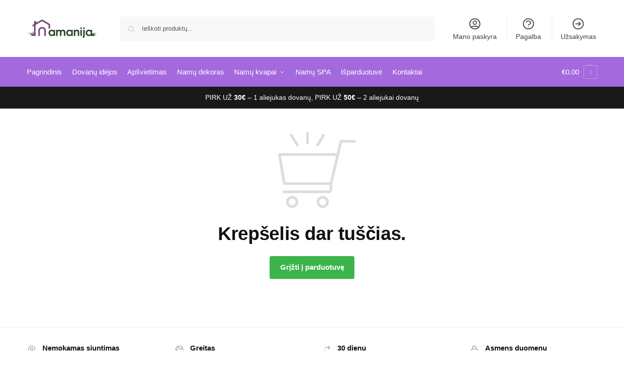

--- FILE ---
content_type: text/javascript
request_url: https://www.namanija.lt/wp-content/plugins/wp-davies-alpha-insights/assets/js/wpd-alpha-insights-frontend.js?ver=5.2.2
body_size: 188
content:
jQuery(document).ready(function($) {
	function setCookie(name, value, days) {
	    let cookieStr = name + "=" + (value || "") + "; path=/";
	    
	    if (days) {
	        const date = new Date();
	        date.setTime(date.getTime() + (days*24*60*60*1000));
	        cookieStr += "; expires=" + date.toUTCString();
	    }
	    
	    document.cookie = cookieStr;
	}
	function getCookie(name) {
	    var nameEQ = name + "=";
	    var ca = document.cookie.split(';');
	    for(var i=0;i < ca.length;i++) {
	        var c = ca[i];
	        while (c.charAt(0)==' ') c = c.substring(1,c.length);
	        if (c.indexOf(nameEQ) == 0) return c.substring(nameEQ.length,c.length);
	    }
	    return null;
	}
	function eraseCookie(name) {   
	    document.cookie = name+'=; Max-Age=-99999999;';  
	}
	var wpdailp = getCookie('wpd_ai_landing_page');
	var wpdairs = getCookie('wpd_ai_referral_source');
	if ( wpdailp == null || wpdailp === '' ) {
		url = document.location.href;
		setCookie('wpd_ai_landing_page', url);
	}
	// Check if cookie doesn't exist (null) or is empty string - update referral URL in both cases
	if (wpdairs == null || wpdairs === '') {
		const siteHost = window.location.hostname; // make sure this is localized properly
		let ref = document.referrer;
		if (ref) {
			try {
				const refHost = new URL(ref).hostname;
				if (refHost === siteHost) {
					ref = '';
				}
			} catch (e) {
				ref = ''; // fallback if ref isn't a valid URL
			}
		}
		setCookie('wpd_ai_referral_source', ref);
	}
});

--- FILE ---
content_type: text/javascript
request_url: https://www.namanija.lt/wp-content/plugins/wp-davies-alpha-insights/assets/js/wpd-alpha-insights-event-tracking.js?ver=5.2.2
body_size: 2012
content:
/**
 *
 *	Manage Custom Woocommerce event tracking 
 *  @see https://www.offset101.com/jquery-create-object-oriented-classes/
 * 
 *	@var page_href -> set by class
 * 
 *  @var event_type -> set by caller (Required)
 *  @var event_quantity -> set caller
 *  @var event_value -> set by caller
 *  @var object_id -> set by caller
 *  @var object_type -> set by caller
 *  @var product_id -> set by caller
 *  @var variation_id -> set by caller
 *
 */
 var WpdAiEventTracking = (function( data ) {

	var initialized_variables 	= wpdAlphaInsightsEventTracking;
	var page_href 				= document.location.href;
	var requiredAtts 			= true;

	var payload = {
		page_href: 			page_href,
		event_type: 		'',
		event_quantity: 	1,
		event_value: 		0,
		object_id: 			0,
		object_type: 		'',
		product_id: 		0,
		variation_id: 		0,
		additional_data: 	{},
	};

	// Setup the class object
	this.init = function() {

		payload = this.processVariables();
		if ( ! payload ) {

			return false;

		} else {

			var trackEvent = this.trackEvent( payload );

		}

	}

	// Check and clean inputs
	this.processVariables = function() {

		if ( ! data.event_type  ) {
			requiredAtts = false;
			return false;
		}

		payload.event_type 		= data.event_type;

		payload.event_quantity 	= ( data.event_quantity ) ? data.event_quantity : 1;
		payload.event_value 	= ( data.event_value ) ? data.event_value : 0;
		payload.object_id 		= ( data.object_id ) ? data.object_id : initialized_variables.current_post_id;
		payload.object_type 	= ( data.object_type ) ? data.object_type : initialized_variables.current_post_type;
		payload.product_id 		= ( data.product_id ) ? data.product_id : 0;
		payload.variation_id 	= ( data.variation_id ) ? data.variation_id : 0;
		payload.additional_data = ( data.additional_data ) ? data.additional_data : {};

		if ( payload.object_type == 'product' ) {
			payload.product_id 	= payload.object_id;
		}

		return payload;

	}

	// Send request to API
	this.trackEvent = function( payload ) {

	    jQuery.ajax({

	      url: initialized_variables.api_endpoint,
	      method: 'POST',
	      contentType: 'application/json; charset=UTF-8',
	      data: JSON.stringify(payload),

/* 	      beforeSend: function(xhr){
	        xhr.setRequestHeader( 'X-WP-Nonce', rest_api_settings.nonce );
	      } */

	    });

	}

	// Initialize class
	this.init();

});
/**
 *
 *	Load in Core WC Events
 *  @see https://gist.github.com/mpdevcl/a7299a28baf62e3e560dc84c664c0f95
 *
 */
jQuery(document).ready(function($) {

	// Page Views
	var payload = {
		event_type: 'page_view',
		object_type: ( typeof wpdAlphaInsightsEventTracking.current_post_type !== 'undefined' ) ? wpdAlphaInsightsEventTracking.current_post_type : '',
		object_id: ( typeof wpdAlphaInsightsEventTracking.current_post_id !== 'undefined' ) ? wpdAlphaInsightsEventTracking.current_post_id : '',
	};
	var page_view = WpdAiEventTracking( payload );

	// Product Clicks -> Update this to be more dynamic?
	$('.products .product a').click(function() {
		var product_id = 0;
		var pid = $(this).closest('.product').find('.wpd-ai-event-tracking-product-id').data('product-id');
		if ( pid ) {
			product_id = pid;
		}
		var payload = {
			event_type: 	'product_click',
			event_quantity: 1,
			event_value: 	0,
			object_id: 		product_id,
			object_type: 	'product',
			product_id: 	product_id,
			variation_id: 	0,
		};
		var product_click = WpdAiEventTracking( payload );
	});

	// Form Submissions
	$('body').on( 'submit', 'form', function(e) {

		var $form = $(this);

		// Determine a single form identifier
		var form_id = $form.attr('id') 
					|| $form.attr('name')
					|| $form.attr('class') 
					|| 'unknown_form'; // fallback if none exist

		// Combine into class names
		if (!form_id || form_id === $form.attr('class')) {
			var classNames = $form.attr('class');
			if (classNames) {
				form_id = classNames ? '.' + classNames.trim().split(/\s+/).join('.') : '';
			}
		}

		// Serialize form and filter out password fields
		var formData = $form.serializeArray().filter(function(field) {
			return !field.name.toLowerCase().includes('password');
		});

		var data = {
			form_id: form_id ?? 'unknown_form',
			form_element_id: $form.attr('id') ?? '',
			form_element_name: $form.attr('name') ?? '',
			form_element_class: $form.attr('class') ?? '',
			form_element_action: $form.attr('action') ?? '',
			form_method: $form.attr('method') ?? ''
			// form_data: formData // Not being used
		};

		var payload = {
			event_type: 'form_submit',
			additional_data: data
		};

		WpdAiEventTracking( payload );

	});

	// Standard events that dont require interference
	const standardWooEvents = ["updated_checkout", "payment_method_selected", "checkout_error", "wc_cart_emptied", "updated_shipping_method", "applied_coupon", "removed_coupon"];
	// "init_checkout" is not included, we will use our page views to track this server side.
	standardWooEvents.forEach(function (woocommerce_event, index) {
		$('body').on( woocommerce_event, function( event, additional_data ) {
			
			var payload = {
				event_type: woocommerce_event,
			};

			if ( woocommerce_event == 'checkout_error' ) {

				//300ms delay in case the error are loaded later via ajax
				setTimeout(function() {

					let errorMessages = jQuery('.woocommerce-error, .woocommerce-notices-wrapper').text().trim();
					payload.additional_data = {error_message: errorMessages};

					// Make sure the event fires as part of the delayed payload
					var woocommerce_event_trigger = WpdAiEventTracking( payload );

				}, 300);

			} else {

				var woocommerce_event_trigger = WpdAiEventTracking( payload );

			}
		});
	});

	// Engaged Session Tracking
	// Check if engaged session cookie is set, if not, set it on click or scroll and fire AJAX
	(function() {
		var engagedSessionCookie = 'wpd_ai_engaged_session';
		var engagedSessionSet = false;
		
		// Helper function to get cookie value
		function getCookie(name) {
			var value = "; " + document.cookie;
			var parts = value.split("; " + name + "=");
			if (parts.length === 2) {
				return parts.pop().split(";").shift();
			}
			return null;
		}
		
		// Helper function to set session cookie
		function setSessionCookie(name, value) {
			// Session cookie (expires when browser closes)
			document.cookie = name + "=" + value + "; path=/; SameSite=Lax";
		}
		
		// Check if cookie is already set
		if (getCookie(engagedSessionCookie)) {
			engagedSessionSet = true;
		}
		
		// Function to mark session as engaged
		function markSessionAsEngaged() {
			if (engagedSessionSet) {
				return; // Already set, don't fire again
			}
			
			// Set the cookie
			setSessionCookie(engagedSessionCookie, '1');
			engagedSessionSet = true;
			
			// Fire AJAX request to update engaged session
			if (typeof wpdAlphaInsightsEventTracking !== 'undefined' && wpdAlphaInsightsEventTracking.api_endpoint) {
				// Construct the engaged-session API URL
				var apiUrl = wpdAlphaInsightsEventTracking.api_endpoint.replace('/woocommerce-events', '/engaged-session');
				
				jQuery.ajax({
					url: apiUrl,
					method: 'POST',
					contentType: 'application/json; charset=UTF-8',
					data: JSON.stringify({
						engaged: true
					})
				});
			}
		}
		
		// Track on click
		$(document).on('click', function() {
			markSessionAsEngaged();
		});
		
		// Track on scroll (with throttling to avoid too many calls)
		var scrollTimeout;
		$(window).on('scroll', function() {
			if (scrollTimeout) {
				clearTimeout(scrollTimeout);
			}
			scrollTimeout = setTimeout(function() {
				markSessionAsEngaged();
			}, 100); // Throttle scroll events
		});
	})();

});